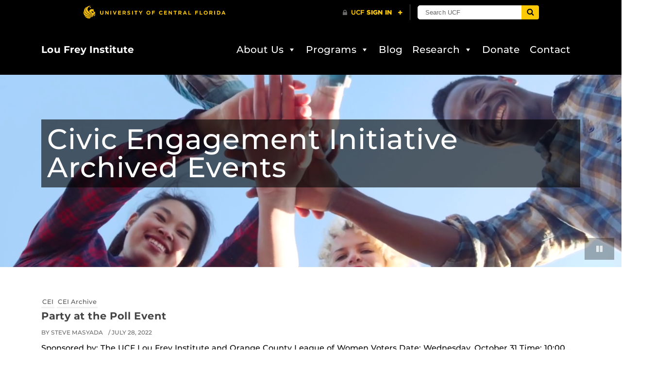

--- FILE ---
content_type: text/html; charset=UTF-8
request_url: https://loufreyinstitute.org/our-products/civic-engagement-initiative/cei-archived-events/
body_size: 7583
content:
<!DOCTYPE html>
<html lang="en-us">
	<head>
		<title>Civic Engagement Initiative Archived Events &#8211; Lou Frey Institute</title>
<meta name='robots' content='max-image-preview:large' />
<meta charset="utf-8">
<meta http-equiv="X-UA-Compatible" content="IE=Edge">
<meta name="viewport" content="width=device-width, initial-scale=1, shrink-to-fit=no">
<link rel='dns-prefetch' href='//ajax.googleapis.com' />
<link rel='dns-prefetch' href='//universityheader.ucf.edu' />
<link rel='dns-prefetch' href='//cdnjs.cloudflare.com' />
<link rel='dns-prefetch' href='//stats.wp.com' />
<link rel='dns-prefetch' href='//c0.wp.com' />
<link rel='stylesheet' id='wp-block-library-css' href='https://c0.wp.com/c/6.5.7/wp-includes/css/dist/block-library/style.min.css' type='text/css' media='all' />
<link rel='stylesheet' id='mediaelement-css' href='https://c0.wp.com/c/6.5.7/wp-includes/js/mediaelement/mediaelementplayer-legacy.min.css' type='text/css' media='all' />
<link rel='stylesheet' id='wp-mediaelement-css' href='https://c0.wp.com/c/6.5.7/wp-includes/js/mediaelement/wp-mediaelement.min.css' type='text/css' media='all' />
<style id='jetpack-sharing-buttons-style-inline-css' type='text/css'>
.jetpack-sharing-buttons__services-list{display:flex;flex-direction:row;flex-wrap:wrap;gap:0;list-style-type:none;margin:5px;padding:0}.jetpack-sharing-buttons__services-list.has-small-icon-size{font-size:12px}.jetpack-sharing-buttons__services-list.has-normal-icon-size{font-size:16px}.jetpack-sharing-buttons__services-list.has-large-icon-size{font-size:24px}.jetpack-sharing-buttons__services-list.has-huge-icon-size{font-size:36px}@media print{.jetpack-sharing-buttons__services-list{display:none!important}}.editor-styles-wrapper .wp-block-jetpack-sharing-buttons{gap:0;padding-inline-start:0}ul.jetpack-sharing-buttons__services-list.has-background{padding:1.25em 2.375em}
</style>
<style id='classic-theme-styles-inline-css' type='text/css'>
/*! This file is auto-generated */
.wp-block-button__link{color:#fff;background-color:#32373c;border-radius:9999px;box-shadow:none;text-decoration:none;padding:calc(.667em + 2px) calc(1.333em + 2px);font-size:1.125em}.wp-block-file__button{background:#32373c;color:#fff;text-decoration:none}
</style>
<style id='global-styles-inline-css' type='text/css'>
body{--wp--preset--color--black: #000000;--wp--preset--color--cyan-bluish-gray: #abb8c3;--wp--preset--color--white: #ffffff;--wp--preset--color--pale-pink: #f78da7;--wp--preset--color--vivid-red: #cf2e2e;--wp--preset--color--luminous-vivid-orange: #ff6900;--wp--preset--color--luminous-vivid-amber: #fcb900;--wp--preset--color--light-green-cyan: #7bdcb5;--wp--preset--color--vivid-green-cyan: #00d084;--wp--preset--color--pale-cyan-blue: #8ed1fc;--wp--preset--color--vivid-cyan-blue: #0693e3;--wp--preset--color--vivid-purple: #9b51e0;--wp--preset--gradient--vivid-cyan-blue-to-vivid-purple: linear-gradient(135deg,rgba(6,147,227,1) 0%,rgb(155,81,224) 100%);--wp--preset--gradient--light-green-cyan-to-vivid-green-cyan: linear-gradient(135deg,rgb(122,220,180) 0%,rgb(0,208,130) 100%);--wp--preset--gradient--luminous-vivid-amber-to-luminous-vivid-orange: linear-gradient(135deg,rgba(252,185,0,1) 0%,rgba(255,105,0,1) 100%);--wp--preset--gradient--luminous-vivid-orange-to-vivid-red: linear-gradient(135deg,rgba(255,105,0,1) 0%,rgb(207,46,46) 100%);--wp--preset--gradient--very-light-gray-to-cyan-bluish-gray: linear-gradient(135deg,rgb(238,238,238) 0%,rgb(169,184,195) 100%);--wp--preset--gradient--cool-to-warm-spectrum: linear-gradient(135deg,rgb(74,234,220) 0%,rgb(151,120,209) 20%,rgb(207,42,186) 40%,rgb(238,44,130) 60%,rgb(251,105,98) 80%,rgb(254,248,76) 100%);--wp--preset--gradient--blush-light-purple: linear-gradient(135deg,rgb(255,206,236) 0%,rgb(152,150,240) 100%);--wp--preset--gradient--blush-bordeaux: linear-gradient(135deg,rgb(254,205,165) 0%,rgb(254,45,45) 50%,rgb(107,0,62) 100%);--wp--preset--gradient--luminous-dusk: linear-gradient(135deg,rgb(255,203,112) 0%,rgb(199,81,192) 50%,rgb(65,88,208) 100%);--wp--preset--gradient--pale-ocean: linear-gradient(135deg,rgb(255,245,203) 0%,rgb(182,227,212) 50%,rgb(51,167,181) 100%);--wp--preset--gradient--electric-grass: linear-gradient(135deg,rgb(202,248,128) 0%,rgb(113,206,126) 100%);--wp--preset--gradient--midnight: linear-gradient(135deg,rgb(2,3,129) 0%,rgb(40,116,252) 100%);--wp--preset--font-size--small: 13px;--wp--preset--font-size--medium: 20px;--wp--preset--font-size--large: 36px;--wp--preset--font-size--x-large: 42px;--wp--preset--spacing--20: 0.44rem;--wp--preset--spacing--30: 0.67rem;--wp--preset--spacing--40: 1rem;--wp--preset--spacing--50: 1.5rem;--wp--preset--spacing--60: 2.25rem;--wp--preset--spacing--70: 3.38rem;--wp--preset--spacing--80: 5.06rem;--wp--preset--shadow--natural: 6px 6px 9px rgba(0, 0, 0, 0.2);--wp--preset--shadow--deep: 12px 12px 50px rgba(0, 0, 0, 0.4);--wp--preset--shadow--sharp: 6px 6px 0px rgba(0, 0, 0, 0.2);--wp--preset--shadow--outlined: 6px 6px 0px -3px rgba(255, 255, 255, 1), 6px 6px rgba(0, 0, 0, 1);--wp--preset--shadow--crisp: 6px 6px 0px rgba(0, 0, 0, 1);}:where(.is-layout-flex){gap: 0.5em;}:where(.is-layout-grid){gap: 0.5em;}body .is-layout-flex{display: flex;}body .is-layout-flex{flex-wrap: wrap;align-items: center;}body .is-layout-flex > *{margin: 0;}body .is-layout-grid{display: grid;}body .is-layout-grid > *{margin: 0;}:where(.wp-block-columns.is-layout-flex){gap: 2em;}:where(.wp-block-columns.is-layout-grid){gap: 2em;}:where(.wp-block-post-template.is-layout-flex){gap: 1.25em;}:where(.wp-block-post-template.is-layout-grid){gap: 1.25em;}.has-black-color{color: var(--wp--preset--color--black) !important;}.has-cyan-bluish-gray-color{color: var(--wp--preset--color--cyan-bluish-gray) !important;}.has-white-color{color: var(--wp--preset--color--white) !important;}.has-pale-pink-color{color: var(--wp--preset--color--pale-pink) !important;}.has-vivid-red-color{color: var(--wp--preset--color--vivid-red) !important;}.has-luminous-vivid-orange-color{color: var(--wp--preset--color--luminous-vivid-orange) !important;}.has-luminous-vivid-amber-color{color: var(--wp--preset--color--luminous-vivid-amber) !important;}.has-light-green-cyan-color{color: var(--wp--preset--color--light-green-cyan) !important;}.has-vivid-green-cyan-color{color: var(--wp--preset--color--vivid-green-cyan) !important;}.has-pale-cyan-blue-color{color: var(--wp--preset--color--pale-cyan-blue) !important;}.has-vivid-cyan-blue-color{color: var(--wp--preset--color--vivid-cyan-blue) !important;}.has-vivid-purple-color{color: var(--wp--preset--color--vivid-purple) !important;}.has-black-background-color{background-color: var(--wp--preset--color--black) !important;}.has-cyan-bluish-gray-background-color{background-color: var(--wp--preset--color--cyan-bluish-gray) !important;}.has-white-background-color{background-color: var(--wp--preset--color--white) !important;}.has-pale-pink-background-color{background-color: var(--wp--preset--color--pale-pink) !important;}.has-vivid-red-background-color{background-color: var(--wp--preset--color--vivid-red) !important;}.has-luminous-vivid-orange-background-color{background-color: var(--wp--preset--color--luminous-vivid-orange) !important;}.has-luminous-vivid-amber-background-color{background-color: var(--wp--preset--color--luminous-vivid-amber) !important;}.has-light-green-cyan-background-color{background-color: var(--wp--preset--color--light-green-cyan) !important;}.has-vivid-green-cyan-background-color{background-color: var(--wp--preset--color--vivid-green-cyan) !important;}.has-pale-cyan-blue-background-color{background-color: var(--wp--preset--color--pale-cyan-blue) !important;}.has-vivid-cyan-blue-background-color{background-color: var(--wp--preset--color--vivid-cyan-blue) !important;}.has-vivid-purple-background-color{background-color: var(--wp--preset--color--vivid-purple) !important;}.has-black-border-color{border-color: var(--wp--preset--color--black) !important;}.has-cyan-bluish-gray-border-color{border-color: var(--wp--preset--color--cyan-bluish-gray) !important;}.has-white-border-color{border-color: var(--wp--preset--color--white) !important;}.has-pale-pink-border-color{border-color: var(--wp--preset--color--pale-pink) !important;}.has-vivid-red-border-color{border-color: var(--wp--preset--color--vivid-red) !important;}.has-luminous-vivid-orange-border-color{border-color: var(--wp--preset--color--luminous-vivid-orange) !important;}.has-luminous-vivid-amber-border-color{border-color: var(--wp--preset--color--luminous-vivid-amber) !important;}.has-light-green-cyan-border-color{border-color: var(--wp--preset--color--light-green-cyan) !important;}.has-vivid-green-cyan-border-color{border-color: var(--wp--preset--color--vivid-green-cyan) !important;}.has-pale-cyan-blue-border-color{border-color: var(--wp--preset--color--pale-cyan-blue) !important;}.has-vivid-cyan-blue-border-color{border-color: var(--wp--preset--color--vivid-cyan-blue) !important;}.has-vivid-purple-border-color{border-color: var(--wp--preset--color--vivid-purple) !important;}.has-vivid-cyan-blue-to-vivid-purple-gradient-background{background: var(--wp--preset--gradient--vivid-cyan-blue-to-vivid-purple) !important;}.has-light-green-cyan-to-vivid-green-cyan-gradient-background{background: var(--wp--preset--gradient--light-green-cyan-to-vivid-green-cyan) !important;}.has-luminous-vivid-amber-to-luminous-vivid-orange-gradient-background{background: var(--wp--preset--gradient--luminous-vivid-amber-to-luminous-vivid-orange) !important;}.has-luminous-vivid-orange-to-vivid-red-gradient-background{background: var(--wp--preset--gradient--luminous-vivid-orange-to-vivid-red) !important;}.has-very-light-gray-to-cyan-bluish-gray-gradient-background{background: var(--wp--preset--gradient--very-light-gray-to-cyan-bluish-gray) !important;}.has-cool-to-warm-spectrum-gradient-background{background: var(--wp--preset--gradient--cool-to-warm-spectrum) !important;}.has-blush-light-purple-gradient-background{background: var(--wp--preset--gradient--blush-light-purple) !important;}.has-blush-bordeaux-gradient-background{background: var(--wp--preset--gradient--blush-bordeaux) !important;}.has-luminous-dusk-gradient-background{background: var(--wp--preset--gradient--luminous-dusk) !important;}.has-pale-ocean-gradient-background{background: var(--wp--preset--gradient--pale-ocean) !important;}.has-electric-grass-gradient-background{background: var(--wp--preset--gradient--electric-grass) !important;}.has-midnight-gradient-background{background: var(--wp--preset--gradient--midnight) !important;}.has-small-font-size{font-size: var(--wp--preset--font-size--small) !important;}.has-medium-font-size{font-size: var(--wp--preset--font-size--medium) !important;}.has-large-font-size{font-size: var(--wp--preset--font-size--large) !important;}.has-x-large-font-size{font-size: var(--wp--preset--font-size--x-large) !important;}
.wp-block-navigation a:where(:not(.wp-element-button)){color: inherit;}
:where(.wp-block-post-template.is-layout-flex){gap: 1.25em;}:where(.wp-block-post-template.is-layout-grid){gap: 1.25em;}
:where(.wp-block-columns.is-layout-flex){gap: 2em;}:where(.wp-block-columns.is-layout-grid){gap: 2em;}
.wp-block-pullquote{font-size: 1.5em;line-height: 1.6;}
</style>
<link rel='stylesheet' id='ucf_post_list_css-css' href='https://loufreyinstitute.org/wp-content/plugins/UCF-Post-List-Shortcode-2.1.1/static/css/ucf-post-list.min.css?ver=2.1.1' type='text/css' media='screen' />
<link rel='stylesheet' id='pld-public-css' href='https://loufreyinstitute.org/wp-content/plugins/post-list-designer/assets/css/bld-public.css?ver=3.4.2' type='text/css' media='all' />
<link rel='stylesheet' id='megamenu-css' href='https://loufreyinstitute.org/wp-content/uploads/maxmegamenu/style.css?ver=20b33a' type='text/css' media='all' />
<link rel='stylesheet' id='dashicons-css' href='https://c0.wp.com/c/6.5.7/wp-includes/css/dashicons.min.css' type='text/css' media='all' />
<link rel='stylesheet' id='font-awesome-5-css' href='https://loufreyinstitute.org/wp-content/themes/UCF-WordPress-Theme-0.7.0/static/css/font-awesome-5.min.css?ver=6.5.7' type='text/css' media='all' />
<link rel='stylesheet' id='style-css' href='https://loufreyinstitute.org/wp-content/themes/UCF-WordPress-Theme-0.7.0/static/css/style.min.css?ver=6.5.7' type='text/css' media='all' />
<link rel='stylesheet' id='section-menu-css' href='https://loufreyinstitute.org/wp-content/plugins/Section-Menus-Shortcode-1.1.3/static/css/section-menu.min.css?ver=1.1.3' type='text/css' media='screen' />
<link rel='stylesheet' id='ucf_social_css-css' href='https://loufreyinstitute.org/wp-content/plugins/UCF-Social-Plugin-4.0.0/static/css/ucf-social.min.css?ver=4.0.0' type='text/css' media='all' />
<style id='kadence-blocks-global-variables-inline-css' type='text/css'>
:root {--global-kb-font-size-sm:clamp(0.8rem, 0.73rem + 0.217vw, 0.9rem);--global-kb-font-size-md:clamp(1.1rem, 0.995rem + 0.326vw, 1.25rem);--global-kb-font-size-lg:clamp(1.75rem, 1.576rem + 0.543vw, 2rem);--global-kb-font-size-xl:clamp(2.25rem, 1.728rem + 1.63vw, 3rem);--global-kb-font-size-xxl:clamp(2.5rem, 1.456rem + 3.26vw, 4rem);--global-kb-font-size-xxxl:clamp(2.75rem, 0.489rem + 7.065vw, 6rem);}:root {--global-palette1: #3182CE;--global-palette2: #2B6CB0;--global-palette3: #1A202C;--global-palette4: #2D3748;--global-palette5: #4A5568;--global-palette6: #718096;--global-palette7: #EDF2F7;--global-palette8: #F7FAFC;--global-palette9: #ffffff;}
</style>
<script type="text/javascript" src="https://ajax.googleapis.com/ajax/libs/jquery/3.2.1/jquery.min.js" id="jquery-js"></script>
<link rel="https://api.w.org/" href="https://loufreyinstitute.org/wp-json/" /><link rel="alternate" type="application/json" href="https://loufreyinstitute.org/wp-json/wp/v2/pages/4092" /><link rel="EditURI" type="application/rsd+xml" title="RSD" href="https://loufreyinstitute.org/xmlrpc.php?rsd" />
<link rel="canonical" href="https://loufreyinstitute.org/our-products/civic-engagement-initiative/cei-archived-events/" />
<link rel="alternate" type="application/json+oembed" href="https://loufreyinstitute.org/wp-json/oembed/1.0/embed?url=https%3A%2F%2Floufreyinstitute.org%2Four-products%2Fcivic-engagement-initiative%2Fcei-archived-events%2F" />
<link rel="alternate" type="text/xml+oembed" href="https://loufreyinstitute.org/wp-json/oembed/1.0/embed?url=https%3A%2F%2Floufreyinstitute.org%2Four-products%2Fcivic-engagement-initiative%2Fcei-archived-events%2F&#038;format=xml" />
	<style>img#wpstats{display:none}</style>
				<style type="text/css">.pp-podcast {opacity: 0;}</style>
		<link rel="shortcut icon" href="https://loufreyinstitute.org/wp-content/themes/UCF-WordPress-Theme-0.7.0/favicon.ico" />
		<style>
		.alignleft,
		.alignleft.float-right,
		.alignleft.mx-auto.d-block {
			float: left !important;
		}

		.aligncenter,
		.aligncenter.float-left,
		.aligncenter.float-right {
			display: block;
			float: none !important;
			margin-left: auto;
			margin-right: auto;
		}

		.alignright,
		.alignright.float-left,
		.alignright.mx-auto.d-block {
			float: right !important;
		}

		.alignnone,
		.alignnone.float-left,
		.alignnone.mx-auto.d-block,
		.alignnone.float-right {
			display: inline-block !important;
			float: none !important;
		}
		</style>
				<style type="text/css" id="wp-custom-css">
			body {overflow-x:hidden !important;}

.metaslider .caption {
	text-align:center;
}

.navbar-toggler {
	display:none;
}

.navbar-custom {
	background-color:#000;
}

.bg-primary-t-1 {
    background-color: rgba(0, 0, 0,.6)!important;
	color:#fff;
}

.header-title {
	font-family: "Gotham SSm A","Gotham SSm B","UCF Sans Serif Alt","Helvetica Neue",Arial,sans-serif;
font-size: 3.63rem;}

.pld-post-title{
	font-size: 1.3rem;
}

@media (max-width: 768px){
.header-title {
  font-size: 2.5rem;
}
	.header-media-default{
		min-height:350px;
	}
}		</style>
		<style type="text/css">/** Mega Menu CSS: fs **/</style>
	</head>
	<body ontouchstart class="page-template-default page page-id-4092 page-child parent-pageid-2428 mega-menu-header-menu">
		<a class="skip-navigation bg-complementary text-inverse box-shadow-soft" href="#content">Skip to main content</a>
		<div id="ucfhb"></div>

		
				<header class="site-header" aria-label="Site header">
			<div class="header-media header-media-default mb-0 d-flex flex-column">
	<div class="header-media-background-wrap">
		<div class="header-media-background media-background-container">
					<video class="hidden-xs-down media-background media-background-video object-fit-cover" autoplay muted  >
			
						<source src="https://loufreyinstitute.org/wp-content/uploads/2022/06/mixkit-multiracial-people-joining-hands-23012-medium.mp4" type="video/mp4">
					</video>
		<button class="media-background-video-toggle btn play-enabled hidden-xs-up" type="button" data-toggle="button" aria-pressed="false" aria-label="Play or pause background videos">
			<span class="media-background-video-pause" aria-hidden="true"></span>
			<span class="media-background-video-play" aria-hidden="true"></span>
		</button>
			</div>
	</div>

	<nav class="navbar navbar-toggleable-md navbar-custom py-2 py-sm-4 navbar-inverse header-gradient" aria-label="Site navigation">
	<div class="container d-flex flex-row flex-nowrap justify-content-between">
		<span class="mb-0">
			<a class="navbar-brand mr-lg-5" href="https://loufreyinstitute.org">Lou Frey Institute</a>
		</span>

				<button class="navbar-toggler ml-auto align-self-start collapsed" type="button" data-toggle="collapse" data-target="#header-menu" aria-controls="header-menu" aria-expanded="false" aria-label="Toggle navigation">
			<span class="navbar-toggler-text">Navigation</span>
			<span class="navbar-toggler-icon"></span>
		</button>

		<div id="mega-menu-wrap-header-menu" class="mega-menu-wrap"><div class="mega-menu-toggle"><div class="mega-toggle-blocks-left"></div><div class="mega-toggle-blocks-center"></div><div class="mega-toggle-blocks-right"><div class='mega-toggle-block mega-menu-toggle-animated-block mega-toggle-block-0' id='mega-toggle-block-0'><button aria-label="Toggle Menu" class="mega-toggle-animated mega-toggle-animated-slider" type="button" aria-expanded="false">
                  <span class="mega-toggle-animated-box">
                    <span class="mega-toggle-animated-inner"></span>
                  </span>
                </button></div></div></div><ul id="mega-menu-header-menu" class="mega-menu max-mega-menu mega-menu-horizontal mega-no-js" data-event="hover_intent" data-effect="slide" data-effect-speed="200" data-effect-mobile="disabled" data-effect-speed-mobile="0" data-mobile-force-width="body" data-second-click="go" data-document-click="collapse" data-vertical-behaviour="standard" data-breakpoint="768" data-unbind="true" data-mobile-state="collapse_all" data-hover-intent-timeout="300" data-hover-intent-interval="100"><li class='mega-menu-item mega-menu-item-type-post_type mega-menu-item-object-page mega-menu-item-has-children mega-align-bottom-left mega-menu-flyout mega-disable-link mega-menu-item-84' id='mega-menu-item-84'><a class="mega-menu-link" tabindex="0" aria-haspopup="true" aria-expanded="false" role="button">About Us<span class="mega-indicator"></span></a>
<ul class="mega-sub-menu">
<li class='mega-menu-item mega-menu-item-type-post_type mega-menu-item-object-page mega-menu-item-4344' id='mega-menu-item-4344'><a class="mega-menu-link" href="https://loufreyinstitute.org/about-us/our-mission/">Our Mission</a></li><li class='mega-menu-item mega-menu-item-type-post_type mega-menu-item-object-page mega-menu-item-4364' id='mega-menu-item-4364'><a class="mega-menu-link" href="https://loufreyinstitute.org/about-us/congressman-lou-frey-jr/">Our Founder</a></li><li class='mega-menu-item mega-menu-item-type-post_type mega-menu-item-object-page mega-menu-item-4345' id='mega-menu-item-4345'><a class="mega-menu-link" href="https://loufreyinstitute.org/about-us/our-staff/">Our Staff</a></li><li class='mega-menu-item mega-menu-item-type-post_type mega-menu-item-object-page mega-menu-item-4348' id='mega-menu-item-4348'><a class="mega-menu-link" href="https://loufreyinstitute.org/about-us/board-of-directors/">Board of Directors</a></li><li class='mega-menu-item mega-menu-item-type-post_type mega-menu-item-object-page mega-menu-item-4349' id='mega-menu-item-4349'><a class="mega-menu-link" href="https://loufreyinstitute.org/about-us/our-partners/">Our Partners</a></li><li class='mega-menu-item mega-menu-item-type-post_type mega-menu-item-object-page mega-menu-item-4792' id='mega-menu-item-4792'><a class="mega-menu-link" href="https://loufreyinstitute.org/lou-frey-institute-of-politics-and-government/lou-frey-institute-scholarship-opportunities/">Lou Frey Institute Scholarship Opportunities</a></li></ul>
</li><li class='mega-menu-item mega-menu-item-type-post_type mega-menu-item-object-page mega-current-page-ancestor mega-menu-item-has-children mega-align-bottom-left mega-menu-flyout mega-disable-link mega-menu-item-147' id='mega-menu-item-147'><a class="mega-menu-link" tabindex="0" aria-haspopup="true" aria-expanded="false" role="button">Programs<span class="mega-indicator"></span></a>
<ul class="mega-sub-menu">
<li class='mega-menu-item mega-menu-item-type-post_type mega-menu-item-object-page mega-menu-item-4361' id='mega-menu-item-4361'><a class="mega-menu-link" href="https://loufreyinstitute.org/our-products/civics-in-real-time-podcast/">Civics in Real Time Podcast</a></li><li class='mega-menu-item mega-menu-item-type-post_type mega-menu-item-object-page mega-current-page-ancestor mega-menu-item-4207' id='mega-menu-item-4207'><a class="mega-menu-link" href="https://loufreyinstitute.org/our-products/civic-engagement-initiative/">Civic Engagement Initiative</a></li><li class='mega-menu-item mega-menu-item-type-post_type mega-menu-item-object-page mega-menu-item-4360' id='mega-menu-item-4360'><a class="mega-menu-link" href="https://loufreyinstitute.org/our-products/florida-joint-center-for-citizenship/">Florida Joint Center for Citizenship</a></li><li class='mega-menu-item mega-menu-item-type-post_type mega-menu-item-object-page mega-menu-item-4358' id='mega-menu-item-4358'><a class="mega-menu-link" href="https://loufreyinstitute.org/our-products/civics360/">Civics360</a></li><li class='mega-menu-item mega-menu-item-type-post_type mega-menu-item-object-page mega-menu-item-4359' id='mega-menu-item-4359'><a class="mega-menu-link" href="https://loufreyinstitute.org/our-products/florida-civic-health/">Florida Civic Health</a></li><li class='mega-menu-item mega-menu-item-type-custom mega-menu-item-object-custom mega-menu-item-4545' id='mega-menu-item-4545'><a target="_blank" class="mega-menu-link" href="https://www.ucf.edu/degree/civics-teaching-certificate/">Undergraduate Certificate in Civics Teaching</a></li></ul>
</li><li class='mega-menu-item mega-menu-item-type-custom mega-menu-item-object-custom mega-align-bottom-left mega-menu-flyout mega-menu-item-4546' id='mega-menu-item-4546'><a target="_blank" class="mega-menu-link" href="https://floridacitizens.wordpress.com/" tabindex="0">Blog</a></li><li class='mega-menu-item mega-menu-item-type-post_type mega-menu-item-object-page mega-menu-item-has-children mega-align-bottom-left mega-menu-flyout mega-disable-link mega-menu-item-162' id='mega-menu-item-162'><a class="mega-menu-link" tabindex="0" aria-haspopup="true" aria-expanded="false" role="button">Research<span class="mega-indicator"></span></a>
<ul class="mega-sub-menu">
<li class='mega-menu-item mega-menu-item-type-custom mega-menu-item-object-custom mega-menu-item-has-children mega-menu-item-3517' id='mega-menu-item-3517'><a class="mega-menu-link" href="#" aria-haspopup="true" aria-expanded="false">Reports<span class="mega-indicator"></span></a>
	<ul class="mega-sub-menu">
<li class='mega-menu-item mega-menu-item-type-post_type mega-menu-item-object-page mega-menu-item-4331' id='mega-menu-item-4331'><a class="mega-menu-link" href="https://loufreyinstitute.org/reports/teaching-civics-in-florida/">Teaching Civics in Florida</a></li><li class='mega-menu-item mega-menu-item-type-post_type mega-menu-item-object-page mega-menu-item-4336' id='mega-menu-item-4336'><a class="mega-menu-link" href="https://loufreyinstitute.org/reports/student-civic-values/">Student Civic Values</a></li><li class='mega-menu-item mega-menu-item-type-post_type mega-menu-item-object-page mega-menu-item-4337' id='mega-menu-item-4337'><a class="mega-menu-link" href="https://loufreyinstitute.org/reports/student-civic-participation/">Student Civic Participation</a></li>	</ul>
</li></ul>
</li><li class='mega-menu-item mega-menu-item-type-custom mega-menu-item-object-custom mega-align-bottom-left mega-menu-flyout mega-menu-item-91' id='mega-menu-item-91'><a target="_blank" class="mega-menu-link" href="https://foundation.ucf.edu/givetocos?fid=KAld7IkLA7A%3d&#038;fdesc=0iEuspH9kANRnI77x14Rd2dwvKuA93sf" tabindex="0">Donate</a></li><li class='mega-menu-item mega-menu-item-type-post_type mega-menu-item-object-page mega-align-bottom-left mega-menu-flyout mega-menu-item-4208' id='mega-menu-item-4208'><a class="mega-menu-link" href="https://loufreyinstitute.org/contact/" tabindex="0">Contact</a></li></ul></div>			</div>
</nav>
		<div class="header-content">
		<div class="header-content-flexfix">
			<div class="header-content-inner align-self-start pt-4 pt-sm-0 align-self-sm-center">
		<div class="container">
			<div class="d-inline-block bg-primary-t-1">
				<h1 class="header-title">Civic Engagement Initiative Archived Events</h1>
			</div>
					</div>
	</div>		</div>
	</div>

		<div class="header-media-controlfix"></div>
	</div>		</header>
		
		<main class="site-main">
						<div class="site-content" id="content" tabindex="-1">

<article class="publish post-list-item">
	<div class="container mt-4 mt-sm-5 mb-5 pb-sm-4">
			
		<div class="pld-post-list pld-design-1 pld-clearfix">
			
			<div class="pld-post-list-inr">	
	<div class="pld-post-list-content pld-clearfix no-thumb-image">
				<div class=" pld-full-columns pld-medium-12 pld-columns">
							<div class="pld-post-categories">
					<a href="https://loufreyinstitute.org/category/cei/">CEI</a> <a href="https://loufreyinstitute.org/category/cei/cei-archive/">CEI Archive</a>				</div>
						<h2 class="pld-post-title">		
				<a href="https://loufreyinstitute.org/party-at-the-poll-event/">Party at the Poll Event</a>
			</h2>
							<div class="pld-post-meta">
											<span>
							By Steve Masyada						</span>
					&nbsp;/&nbsp;July 28, 2022				</div>
					
				<div class="pld-post-content">				
					<div class="pld-post-content-inner">
						Sponsored by: The UCF Lou Frey Institute and Orange County League of Women Voters Date: Wednesday, October 31 Time: 10:00...					</div>
					<a class="pld-readmorebtn" href="https://loufreyinstitute.org/party-at-the-poll-event/">Read More</a>					
				</div>
					</div>
	</div>
</div><div class="pld-post-list-inr">	
	<div class="pld-post-list-content pld-clearfix no-thumb-image">
				<div class=" pld-full-columns pld-medium-12 pld-columns">
							<div class="pld-post-categories">
					<a href="https://loufreyinstitute.org/category/cei/">CEI</a> <a href="https://loufreyinstitute.org/category/cei/cei-archive/">CEI Archive</a>				</div>
						<h2 class="pld-post-title">		
				<a href="https://loufreyinstitute.org/civic-learning-political-engagement-and-voting-rate-action-plan-2018/">Civic Learning, Political Engagement, and Voting Rate Action Plan 2018</a>
			</h2>
							<div class="pld-post-meta">
											<span>
							By Steve Masyada						</span>
					&nbsp;/&nbsp;July 27, 2022				</div>
					
				<div class="pld-post-content">				
					<div class="pld-post-content-inner">
						The University of Central Florida has recently released a new Collective Impact: Strategic Plan.					</div>
					<a class="pld-readmorebtn" href="https://loufreyinstitute.org/civic-learning-political-engagement-and-voting-rate-action-plan-2018/">Read More</a>					
				</div>
					</div>
	</div>
</div><div class="pld-post-list-inr">	
	<div class="pld-post-list-content pld-clearfix no-thumb-image">
				<div class=" pld-full-columns pld-medium-12 pld-columns">
							<div class="pld-post-categories">
					<a href="https://loufreyinstitute.org/category/cei/">CEI</a> <a href="https://loufreyinstitute.org/category/cei/cei-archive/">CEI Archive</a>				</div>
						<h2 class="pld-post-title">		
				<a href="https://loufreyinstitute.org/student-votes-matter/">Student Votes Matter!</a>
			</h2>
							<div class="pld-post-meta">
											<span>
							By Steve Masyada						</span>
					&nbsp;/&nbsp;July 27, 2022				</div>
					
				<div class="pld-post-content">				
					<div class="pld-post-content-inner">
						UCF Student Voter Information and Resources					</div>
					<a class="pld-readmorebtn" href="https://loufreyinstitute.org/student-votes-matter/">Read More</a>					
				</div>
					</div>
	</div>
</div>
			</div>
	
	</div>
</article>

			</div>
		</main>
		<footer class="site-footer bg-inverse pt-4 py-md-5" aria-label="Site footer">
	<div class="container mt-4">
		<div class="row">

					<div class="col-12 col-lg">
				<div id="block-8" class="widget mb-5 widget_block">
<h2 class="wp-block-heading has-text-align-center">Lou Frey Institute at the University of Central Florida</h2>
</div><div id="block-23" class="widget mb-5 widget_block">
<ul class="wp-block-social-links aligncenter has-icon-color has-icon-background-color is-style-pill-shape is-layout-flex wp-block-social-links-is-layout-flex"><li style="color: #000000; background-color: #b5b9bb; " class="wp-social-link wp-social-link-facebook has-black-color wp-block-social-link"><a rel="noopener nofollow" target="_blank" href="https://www.facebook.com/LouFreyInstitute/" class="wp-block-social-link-anchor"><svg width="24" height="24" viewBox="0 0 24 24" version="1.1" xmlns="http://www.w3.org/2000/svg" aria-hidden="true" focusable="false"><path d="M12 2C6.5 2 2 6.5 2 12c0 5 3.7 9.1 8.4 9.9v-7H7.9V12h2.5V9.8c0-2.5 1.5-3.9 3.8-3.9 1.1 0 2.2.2 2.2.2v2.5h-1.3c-1.2 0-1.6.8-1.6 1.6V12h2.8l-.4 2.9h-2.3v7C18.3 21.1 22 17 22 12c0-5.5-4.5-10-10-10z"></path></svg><span class="wp-block-social-link-label screen-reader-text">Facebook</span></a></li>

<li style="color: #000000; background-color: #b5b9bb; " class="wp-social-link wp-social-link-x has-black-color wp-block-social-link"><a rel="noopener nofollow" target="_blank" href="https://twitter.com/loufreyinst" class="wp-block-social-link-anchor"><svg width="24" height="24" viewBox="0 0 24 24" version="1.1" xmlns="http://www.w3.org/2000/svg" aria-hidden="true" focusable="false"><path d="M13.982 10.622 20.54 3h-1.554l-5.693 6.618L8.745 3H3.5l6.876 10.007L3.5 21h1.554l6.012-6.989L15.868 21h5.245l-7.131-10.378Zm-2.128 2.474-.697-.997-5.543-7.93H8l4.474 6.4.697.996 5.815 8.318h-2.387l-4.745-6.787Z" /></svg><span class="wp-block-social-link-label screen-reader-text">X</span></a></li></ul>
</div>			</div>
		
					<div class="col-12 col-lg">
				<div id="block-18" class="widget mb-5 widget_block">
<div style="height:141px" aria-hidden="true" class="wp-block-spacer"></div>
</div>			</div>
		
					<div class="col-12 col-lg">
				<div id="block-19" class="widget mb-5 widget_block">
<h2 class="wp-block-heading has-text-align-center">Contact Us</h2>
</div><div id="block-22" class="widget mb-5 widget_block widget_text">
<p class="has-text-align-center">4297 Andromeda Loop N. Howard Phillips Hall, Room 102<br>Orlando, FL 32826 <br>407.823.3637</p>
</div><div id="block-21" class="widget mb-5 widget_block widget_text">
<p class="has-text-align-center">©&nbsp;<a rel="noreferrer noopener" href="http://loufreyinstitute.org/" target="_blank">Lou Frey Institute</a>. 2024. All rights reserved. <br><em>Permission granted for classroom use.</em></p>
</div>			</div>
		
		
		</div>
	</div>
</footer>				<style type="text/css"></style>
		<script type="text/javascript" src="//universityheader.ucf.edu/bar/js/university-header.js?use-1200-breakpoint=1&#039; id=&#039;ucfhb-script" id="ucf-header-js"></script>
<script type="text/javascript" src="https://c0.wp.com/c/6.5.7/wp-includes/js/dist/vendor/wp-polyfill-inert.min.js" id="wp-polyfill-inert-js"></script>
<script type="text/javascript" src="https://c0.wp.com/c/6.5.7/wp-includes/js/dist/vendor/regenerator-runtime.min.js" id="regenerator-runtime-js"></script>
<script type="text/javascript" src="https://c0.wp.com/c/6.5.7/wp-includes/js/dist/vendor/wp-polyfill.min.js" id="wp-polyfill-js"></script>
<script type="text/javascript" src="https://c0.wp.com/c/6.5.7/wp-includes/js/dist/dom-ready.min.js" id="wp-dom-ready-js"></script>
<script type="text/javascript" src="https://c0.wp.com/c/6.5.7/wp-includes/js/dist/hooks.min.js" id="wp-hooks-js"></script>
<script type="text/javascript" src="https://c0.wp.com/c/6.5.7/wp-includes/js/dist/i18n.min.js" id="wp-i18n-js"></script>
<script type="text/javascript" id="wp-i18n-js-after">
/* <![CDATA[ */
wp.i18n.setLocaleData( { 'text direction\u0004ltr': [ 'ltr' ] } );
/* ]]> */
</script>
<script type="text/javascript" src="https://c0.wp.com/c/6.5.7/wp-includes/js/dist/a11y.min.js" id="wp-a11y-js"></script>
<script type="text/javascript" src="https://cdnjs.cloudflare.com/ajax/libs/tether/1.4.0/js/tether.min.js" id="tether-js"></script>
<script type="text/javascript" id="script-js-extra">
/* <![CDATA[ */
var UCFWP = {"domain":"loufreyinstitute.org"};
/* ]]> */
</script>
<script type="text/javascript" src="https://loufreyinstitute.org/wp-content/themes/UCF-WordPress-Theme-0.7.0/static/js/script.min.js?ver=6.5.7" id="script-js"></script>
<script type="text/javascript" src="https://stats.wp.com/e-202604.js" id="jetpack-stats-js" data-wp-strategy="defer"></script>
<script type="text/javascript" id="jetpack-stats-js-after">
/* <![CDATA[ */
_stq = window._stq || [];
_stq.push([ "view", JSON.parse("{\"v\":\"ext\",\"blog\":\"200064800\",\"post\":\"4092\",\"tz\":\"-5\",\"srv\":\"loufreyinstitute.org\",\"j\":\"1:14.0\"}") ]);
_stq.push([ "clickTrackerInit", "200064800", "4092" ]);
/* ]]> */
</script>
<script type="text/javascript" src="https://c0.wp.com/c/6.5.7/wp-includes/js/hoverIntent.min.js" id="hoverIntent-js"></script>
<script type="text/javascript" id="megamenu-js-extra">
/* <![CDATA[ */
var megamenu = {"timeout":"300","interval":"100"};
/* ]]> */
</script>
<script type="text/javascript" src="https://loufreyinstitute.org/wp-content/plugins/megamenu/js/maxmegamenu.js?ver=3.3.1" id="megamenu-js"></script>
	</body>
</html>
